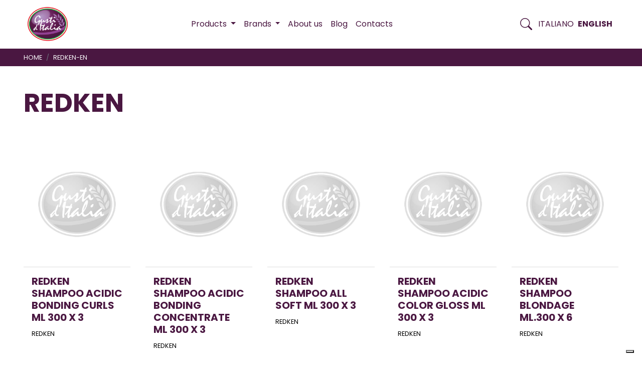

--- FILE ---
content_type: text/html; charset=UTF-8
request_url: https://gustiditalia.com/en/marca/redken-en/
body_size: 11603
content:
<!doctype html>
<html lang="en-US">
<head>
	<meta charset="UTF-8">
	<meta name="viewport" content="width=device-width, initial-scale=1">
	<link rel="profile" href="https://gmpg.org/xfn/11">

	<meta name='robots' content='index, follow, max-image-preview:large, max-snippet:-1, max-video-preview:-1' />
	<style>img:is([sizes="auto" i], [sizes^="auto," i]) { contain-intrinsic-size: 3000px 1500px }</style>
	<link rel="alternate" href="https://gustiditalia.com/it/marca/redken/" hreflang="it" />
<link rel="alternate" href="https://gustiditalia.com/en/marca/redken-en/" hreflang="en" />

	<!-- This site is optimized with the Yoast SEO plugin v25.8 - https://yoast.com/wordpress/plugins/seo/ -->
	<title>REDKEN Archivi - Gusti d&#039;Italia</title>
	<link rel="canonical" href="https://gustiditalia.com/en/marca/redken-en/" />
	<meta property="og:locale" content="en_US" />
	<meta property="og:locale:alternate" content="it_IT" />
	<meta property="og:type" content="article" />
	<meta property="og:title" content="REDKEN Archivi - Gusti d&#039;Italia" />
	<meta property="og:url" content="https://gustiditalia.com/en/marca/redken-en/" />
	<meta property="og:site_name" content="Gusti d&#039;Italia" />
	<meta property="og:image" content="https://gustiditalia.com/wp-content/uploads/2020/10/gusti-d-italia-logo-login.png" />
	<meta property="og:image:width" content="320" />
	<meta property="og:image:height" content="120" />
	<meta property="og:image:type" content="image/png" />
	<meta name="twitter:card" content="summary_large_image" />
	<script type="application/ld+json" class="yoast-schema-graph">{"@context":"https://schema.org","@graph":[{"@type":"CollectionPage","@id":"https://gustiditalia.com/en/marca/redken-en/","url":"https://gustiditalia.com/en/marca/redken-en/","name":"REDKEN Archivi - Gusti d&#039;Italia","isPartOf":{"@id":"https://gustiditalia.com/en/#website"},"breadcrumb":{"@id":"https://gustiditalia.com/en/marca/redken-en/#breadcrumb"},"inLanguage":"en-US"},{"@type":"BreadcrumbList","@id":"https://gustiditalia.com/en/marca/redken-en/#breadcrumb","itemListElement":[{"@type":"ListItem","position":1,"name":"Home","item":"https://gustiditalia.com/en/"},{"@type":"ListItem","position":2,"name":"REDKEN"}]},{"@type":"WebSite","@id":"https://gustiditalia.com/en/#website","url":"https://gustiditalia.com/en/","name":"Gusti d'Italia","description":"Italian high quality food and wine","publisher":{"@id":"https://gustiditalia.com/en/#organization"},"potentialAction":[{"@type":"SearchAction","target":{"@type":"EntryPoint","urlTemplate":"https://gustiditalia.com/en/?s={search_term_string}"},"query-input":{"@type":"PropertyValueSpecification","valueRequired":true,"valueName":"search_term_string"}}],"inLanguage":"en-US"},{"@type":"Organization","@id":"https://gustiditalia.com/en/#organization","name":"Gusti d'Italia","url":"https://gustiditalia.com/en/","logo":{"@type":"ImageObject","inLanguage":"en-US","@id":"https://gustiditalia.com/en/#/schema/logo/image/","url":"https://gustiditalia.com/wp-content/uploads/2024/07/gusti-d-italia-logo.png","contentUrl":"https://gustiditalia.com/wp-content/uploads/2024/07/gusti-d-italia-logo.png","width":512,"height":512,"caption":"Gusti d'Italia"},"image":{"@id":"https://gustiditalia.com/en/#/schema/logo/image/"},"sameAs":["https://www.facebook.com/gustiditalia.italy/","https://www.linkedin.com/company/gustiditalia/","https://www.instagram.com/gustiditalia/"]}]}</script>
	<!-- / Yoast SEO plugin. -->


<link rel='dns-prefetch' href='//fonts.googleapis.com' />
<link rel='stylesheet' id='wp-block-library-css' href='https://gustiditalia.com/wp-includes/css/dist/block-library/style.min.css?ver=6.7.4' media='all' />
<style id='classic-theme-styles-inline-css'>
/*! This file is auto-generated */
.wp-block-button__link{color:#fff;background-color:#32373c;border-radius:9999px;box-shadow:none;text-decoration:none;padding:calc(.667em + 2px) calc(1.333em + 2px);font-size:1.125em}.wp-block-file__button{background:#32373c;color:#fff;text-decoration:none}
</style>
<style id='global-styles-inline-css'>
:root{--wp--preset--aspect-ratio--square: 1;--wp--preset--aspect-ratio--4-3: 4/3;--wp--preset--aspect-ratio--3-4: 3/4;--wp--preset--aspect-ratio--3-2: 3/2;--wp--preset--aspect-ratio--2-3: 2/3;--wp--preset--aspect-ratio--16-9: 16/9;--wp--preset--aspect-ratio--9-16: 9/16;--wp--preset--color--black: #000000;--wp--preset--color--cyan-bluish-gray: #abb8c3;--wp--preset--color--white: #ffffff;--wp--preset--color--pale-pink: #f78da7;--wp--preset--color--vivid-red: #cf2e2e;--wp--preset--color--luminous-vivid-orange: #ff6900;--wp--preset--color--luminous-vivid-amber: #fcb900;--wp--preset--color--light-green-cyan: #7bdcb5;--wp--preset--color--vivid-green-cyan: #00d084;--wp--preset--color--pale-cyan-blue: #8ed1fc;--wp--preset--color--vivid-cyan-blue: #0693e3;--wp--preset--color--vivid-purple: #9b51e0;--wp--preset--gradient--vivid-cyan-blue-to-vivid-purple: linear-gradient(135deg,rgba(6,147,227,1) 0%,rgb(155,81,224) 100%);--wp--preset--gradient--light-green-cyan-to-vivid-green-cyan: linear-gradient(135deg,rgb(122,220,180) 0%,rgb(0,208,130) 100%);--wp--preset--gradient--luminous-vivid-amber-to-luminous-vivid-orange: linear-gradient(135deg,rgba(252,185,0,1) 0%,rgba(255,105,0,1) 100%);--wp--preset--gradient--luminous-vivid-orange-to-vivid-red: linear-gradient(135deg,rgba(255,105,0,1) 0%,rgb(207,46,46) 100%);--wp--preset--gradient--very-light-gray-to-cyan-bluish-gray: linear-gradient(135deg,rgb(238,238,238) 0%,rgb(169,184,195) 100%);--wp--preset--gradient--cool-to-warm-spectrum: linear-gradient(135deg,rgb(74,234,220) 0%,rgb(151,120,209) 20%,rgb(207,42,186) 40%,rgb(238,44,130) 60%,rgb(251,105,98) 80%,rgb(254,248,76) 100%);--wp--preset--gradient--blush-light-purple: linear-gradient(135deg,rgb(255,206,236) 0%,rgb(152,150,240) 100%);--wp--preset--gradient--blush-bordeaux: linear-gradient(135deg,rgb(254,205,165) 0%,rgb(254,45,45) 50%,rgb(107,0,62) 100%);--wp--preset--gradient--luminous-dusk: linear-gradient(135deg,rgb(255,203,112) 0%,rgb(199,81,192) 50%,rgb(65,88,208) 100%);--wp--preset--gradient--pale-ocean: linear-gradient(135deg,rgb(255,245,203) 0%,rgb(182,227,212) 50%,rgb(51,167,181) 100%);--wp--preset--gradient--electric-grass: linear-gradient(135deg,rgb(202,248,128) 0%,rgb(113,206,126) 100%);--wp--preset--gradient--midnight: linear-gradient(135deg,rgb(2,3,129) 0%,rgb(40,116,252) 100%);--wp--preset--font-size--small: 13px;--wp--preset--font-size--medium: 20px;--wp--preset--font-size--large: 36px;--wp--preset--font-size--x-large: 42px;--wp--preset--spacing--20: 0.44rem;--wp--preset--spacing--30: 0.67rem;--wp--preset--spacing--40: 1rem;--wp--preset--spacing--50: 1.5rem;--wp--preset--spacing--60: 2.25rem;--wp--preset--spacing--70: 3.38rem;--wp--preset--spacing--80: 5.06rem;--wp--preset--shadow--natural: 6px 6px 9px rgba(0, 0, 0, 0.2);--wp--preset--shadow--deep: 12px 12px 50px rgba(0, 0, 0, 0.4);--wp--preset--shadow--sharp: 6px 6px 0px rgba(0, 0, 0, 0.2);--wp--preset--shadow--outlined: 6px 6px 0px -3px rgba(255, 255, 255, 1), 6px 6px rgba(0, 0, 0, 1);--wp--preset--shadow--crisp: 6px 6px 0px rgba(0, 0, 0, 1);}:where(.is-layout-flex){gap: 0.5em;}:where(.is-layout-grid){gap: 0.5em;}body .is-layout-flex{display: flex;}.is-layout-flex{flex-wrap: wrap;align-items: center;}.is-layout-flex > :is(*, div){margin: 0;}body .is-layout-grid{display: grid;}.is-layout-grid > :is(*, div){margin: 0;}:where(.wp-block-columns.is-layout-flex){gap: 2em;}:where(.wp-block-columns.is-layout-grid){gap: 2em;}:where(.wp-block-post-template.is-layout-flex){gap: 1.25em;}:where(.wp-block-post-template.is-layout-grid){gap: 1.25em;}.has-black-color{color: var(--wp--preset--color--black) !important;}.has-cyan-bluish-gray-color{color: var(--wp--preset--color--cyan-bluish-gray) !important;}.has-white-color{color: var(--wp--preset--color--white) !important;}.has-pale-pink-color{color: var(--wp--preset--color--pale-pink) !important;}.has-vivid-red-color{color: var(--wp--preset--color--vivid-red) !important;}.has-luminous-vivid-orange-color{color: var(--wp--preset--color--luminous-vivid-orange) !important;}.has-luminous-vivid-amber-color{color: var(--wp--preset--color--luminous-vivid-amber) !important;}.has-light-green-cyan-color{color: var(--wp--preset--color--light-green-cyan) !important;}.has-vivid-green-cyan-color{color: var(--wp--preset--color--vivid-green-cyan) !important;}.has-pale-cyan-blue-color{color: var(--wp--preset--color--pale-cyan-blue) !important;}.has-vivid-cyan-blue-color{color: var(--wp--preset--color--vivid-cyan-blue) !important;}.has-vivid-purple-color{color: var(--wp--preset--color--vivid-purple) !important;}.has-black-background-color{background-color: var(--wp--preset--color--black) !important;}.has-cyan-bluish-gray-background-color{background-color: var(--wp--preset--color--cyan-bluish-gray) !important;}.has-white-background-color{background-color: var(--wp--preset--color--white) !important;}.has-pale-pink-background-color{background-color: var(--wp--preset--color--pale-pink) !important;}.has-vivid-red-background-color{background-color: var(--wp--preset--color--vivid-red) !important;}.has-luminous-vivid-orange-background-color{background-color: var(--wp--preset--color--luminous-vivid-orange) !important;}.has-luminous-vivid-amber-background-color{background-color: var(--wp--preset--color--luminous-vivid-amber) !important;}.has-light-green-cyan-background-color{background-color: var(--wp--preset--color--light-green-cyan) !important;}.has-vivid-green-cyan-background-color{background-color: var(--wp--preset--color--vivid-green-cyan) !important;}.has-pale-cyan-blue-background-color{background-color: var(--wp--preset--color--pale-cyan-blue) !important;}.has-vivid-cyan-blue-background-color{background-color: var(--wp--preset--color--vivid-cyan-blue) !important;}.has-vivid-purple-background-color{background-color: var(--wp--preset--color--vivid-purple) !important;}.has-black-border-color{border-color: var(--wp--preset--color--black) !important;}.has-cyan-bluish-gray-border-color{border-color: var(--wp--preset--color--cyan-bluish-gray) !important;}.has-white-border-color{border-color: var(--wp--preset--color--white) !important;}.has-pale-pink-border-color{border-color: var(--wp--preset--color--pale-pink) !important;}.has-vivid-red-border-color{border-color: var(--wp--preset--color--vivid-red) !important;}.has-luminous-vivid-orange-border-color{border-color: var(--wp--preset--color--luminous-vivid-orange) !important;}.has-luminous-vivid-amber-border-color{border-color: var(--wp--preset--color--luminous-vivid-amber) !important;}.has-light-green-cyan-border-color{border-color: var(--wp--preset--color--light-green-cyan) !important;}.has-vivid-green-cyan-border-color{border-color: var(--wp--preset--color--vivid-green-cyan) !important;}.has-pale-cyan-blue-border-color{border-color: var(--wp--preset--color--pale-cyan-blue) !important;}.has-vivid-cyan-blue-border-color{border-color: var(--wp--preset--color--vivid-cyan-blue) !important;}.has-vivid-purple-border-color{border-color: var(--wp--preset--color--vivid-purple) !important;}.has-vivid-cyan-blue-to-vivid-purple-gradient-background{background: var(--wp--preset--gradient--vivid-cyan-blue-to-vivid-purple) !important;}.has-light-green-cyan-to-vivid-green-cyan-gradient-background{background: var(--wp--preset--gradient--light-green-cyan-to-vivid-green-cyan) !important;}.has-luminous-vivid-amber-to-luminous-vivid-orange-gradient-background{background: var(--wp--preset--gradient--luminous-vivid-amber-to-luminous-vivid-orange) !important;}.has-luminous-vivid-orange-to-vivid-red-gradient-background{background: var(--wp--preset--gradient--luminous-vivid-orange-to-vivid-red) !important;}.has-very-light-gray-to-cyan-bluish-gray-gradient-background{background: var(--wp--preset--gradient--very-light-gray-to-cyan-bluish-gray) !important;}.has-cool-to-warm-spectrum-gradient-background{background: var(--wp--preset--gradient--cool-to-warm-spectrum) !important;}.has-blush-light-purple-gradient-background{background: var(--wp--preset--gradient--blush-light-purple) !important;}.has-blush-bordeaux-gradient-background{background: var(--wp--preset--gradient--blush-bordeaux) !important;}.has-luminous-dusk-gradient-background{background: var(--wp--preset--gradient--luminous-dusk) !important;}.has-pale-ocean-gradient-background{background: var(--wp--preset--gradient--pale-ocean) !important;}.has-electric-grass-gradient-background{background: var(--wp--preset--gradient--electric-grass) !important;}.has-midnight-gradient-background{background: var(--wp--preset--gradient--midnight) !important;}.has-small-font-size{font-size: var(--wp--preset--font-size--small) !important;}.has-medium-font-size{font-size: var(--wp--preset--font-size--medium) !important;}.has-large-font-size{font-size: var(--wp--preset--font-size--large) !important;}.has-x-large-font-size{font-size: var(--wp--preset--font-size--x-large) !important;}
:where(.wp-block-post-template.is-layout-flex){gap: 1.25em;}:where(.wp-block-post-template.is-layout-grid){gap: 1.25em;}
:where(.wp-block-columns.is-layout-flex){gap: 2em;}:where(.wp-block-columns.is-layout-grid){gap: 2em;}
:root :where(.wp-block-pullquote){font-size: 1.5em;line-height: 1.6;}
</style>
<link rel='stylesheet' id='gustiditalia-font-css' href='https://fonts.googleapis.com/css2?family=Barlow+Condensed%3Aital%2Cwght%400%2C300%3B0%2C400%3B0%2C500%3B0%2C600%3B0%2C700%3B0%2C800%3B1%2C300%3B1%2C400%3B1%2C500%3B1%2C600%3B1%2C700%3B1%2C800&#038;display=swap&#038;ver=1.0.0' media='all' />
<link rel='stylesheet' id='gustiditalia-font-2-css' href='https://fonts.googleapis.com/css2?family=Poppins%3Aital%2Cwght%400%2C400%3B0%2C700%3B1%2C400%3B1%2C700&#038;display=swap&#038;ver=1.0.0' media='all' />
<link rel='stylesheet' id='gustiditalia-bootstrap-css' href='https://gustiditalia.com/wp-content/themes/gustiditalia/assets/bootstrap/bootstrap.min.css?ver=1.0.0' media='all' />
<link rel='stylesheet' id='gustiditalia-flexslider-css' href='https://gustiditalia.com/wp-content/themes/gustiditalia/assets/flexslider/flexslider.css?ver=1.0.0' media='all' />
<link rel='stylesheet' id='gustiditalia-style-css' href='https://gustiditalia.com/wp-content/themes/gustiditalia/style.css?ver=1.0.0' media='all' />
<link rel='stylesheet' id='gustiditalia-customstyle-css' href='https://gustiditalia.com/wp-content/themes/gustiditalia/assets/customstyle.css?ver=1.0.0' media='all' />
<script src="https://gustiditalia.com/wp-includes/js/jquery/jquery.min.js?ver=3.7.1" id="jquery-core-js"></script>
<script src="https://gustiditalia.com/wp-includes/js/jquery/jquery-migrate.min.js?ver=3.4.1" id="jquery-migrate-js"></script>
<link rel="https://api.w.org/" href="https://gustiditalia.com/wp-json/" /><link rel="alternate" title="JSON" type="application/json" href="https://gustiditalia.com/wp-json/wp/v2/marca/6862" /><link rel="EditURI" type="application/rsd+xml" title="RSD" href="https://gustiditalia.com/xmlrpc.php?rsd" />
<link rel="icon" href="https://gustiditalia.com/wp-content/uploads/2021/04/gusti-d-italia-favicon.png" sizes="32x32" />
<link rel="icon" href="https://gustiditalia.com/wp-content/uploads/2021/04/gusti-d-italia-favicon.png" sizes="192x192" />
<link rel="apple-touch-icon" href="https://gustiditalia.com/wp-content/uploads/2021/04/gusti-d-italia-favicon.png" />
<meta name="msapplication-TileImage" content="https://gustiditalia.com/wp-content/uploads/2021/04/gusti-d-italia-favicon.png" />
		<style id="wp-custom-css">
			.max-width-100{
	max-width:210px;
	margin:1rem 0;
}

.product-list{
display: flex;
display:flex; gap: 20px;justify-
align-items:center;	
	border-bottom: 1px solid #ccc;
}

.product-list .image{
width:60px;
}

.product-list img{width: 50px;height:auto;}

.pods-pagination{
	margin-top: 50px;
	margin-bottom: 100px;
}

.pods-pagination-number{
	padding:8px;
}

@media print {
  /* All your print styles go here */
  .logged-in #masthead .navbar-nav,
  .logged-in #colophon{
    display: none !important;
  }
}		</style>
			
	
	<!-- iubenda code -->
	

<!-- EN -->
<script type="text/javascript">
var _iub = _iub || [];
_iub.csConfiguration = {"consentOnContinuedBrowsing":false,"whitelabel":false,"lang":"en","siteId":2237493,"cookiePolicyId":67993560, "banner":{ "acceptButtonDisplay":true,"customizeButtonDisplay":true,"position":"float-top-center","acceptButtonColor":"#352669","acceptButtonCaptionColor":"white","customizeButtonColor":"#DADADA","customizeButtonCaptionColor":"#4D4D4D","rejectButtonColor":"#dadada","rejectButtonCaptionColor":"#4D4D4D","textColor":"black","backgroundColor":"white","rejectButtonDisplay":true }};
</script>
<script type="text/javascript" src="//cdn.iubenda.com/cs/iubenda_cs.js" charset="UTF-8" async></script>
	
	
	
	
	
</head>

<body class="archive tax-marca term-redken-en term-6862 wp-custom-logo hfeed no-sidebar">
<div id="page" class="site">
	<a class="skip-link screen-reader-text" href="#primary">Skip to content</a>

	<header id="masthead" class="site-header" style="width:100vw;">
				
		<nav id="nav-header" class="navbar navbar-expand-xl navbar-light fixed-top">
    <div class="container">

      <!-- Brand -->
      <!-- <a class="navbar-brand" href="#">
        Gusti d'Italia
      </a> -->
	  <a href="https://gustiditalia.com/en/" class="custom-logo-link" rel="home"><img width="512" height="512" src="https://gustiditalia.com/wp-content/uploads/2024/07/gusti-d-italia-logo.png" class="custom-logo" alt="Gusti d&#039;Italia" decoding="async" fetchpriority="high" /></a>	  <h1 class="site-title">
	  <a class="navbar-brand" href="https://gustiditalia.com/en/" rel="home">
	  Gusti d&#039;Italia</a>
	  </h1>
	  
	  
	  
	  
	  

      <!-- Toggler -->
      

      <!-- Collapse -->
      <div class="collapse navbar-collapse full-page-menu" id="navbarLandingCollapse">

        <!-- Nav -->
        <ul class="navbar-nav ml-xl-auto">

		  <li class="nav-item dropdown megamenu">
          <a class="nav-link dropdown-toggle dropdown-toggle-megamenu" href="#" data-toggle="dropdown" aria-expanded="false">
		  <span>Products </span></a>
          <div class="dropdown-menu products-menu">
		  <div class="container mb-5">
					<div class="row row-cols-2 row-cols-md-4 row-cols-lg-4">
		  <!-- megamenu -->
		    <a class="my-3" href="https://gustiditalia.com/en/categoria-prodotto/baby-food/">BABY FOOD</a><a class="my-3" href="https://gustiditalia.com/en/categoria-prodotto/beverages/">BEVERAGES</a><a class="my-3" href="https://gustiditalia.com/en/categoria-prodotto/chocolate/">CHOCOLATE</a><a class="my-3" href="https://gustiditalia.com/en/categoria-prodotto/coffee/">COFFEE</a><a class="my-3" href="https://gustiditalia.com/en/categoria-prodotto/condiments/">CONDIMENTS</a><a class="my-3" href="https://gustiditalia.com/en/categoria-prodotto/confectionary/">CONFECTIONARY</a><a class="my-3" href="https://gustiditalia.com/en/categoria-prodotto/frozen-products/">FROZEN PRODUCTS</a><a class="my-3" href="https://gustiditalia.com/en/categoria-prodotto/pasta-and-rice/">PASTA AND RICE</a><a class="my-3" href="https://gustiditalia.com/en/categoria-prodotto/personal-care-products/">PERSONAL CARE PRODUCTS</a><a class="my-3" href="https://gustiditalia.com/en/categoria-prodotto/preserved-products/">PRESERVED PRODUCTS</a><a class="my-3" href="https://gustiditalia.com/en/categoria-prodotto/prodotti-panificazione-eng/">PRODOTTI PANIFICAZIONE (ENG)</a>			
			</div>
			</div>
			
			<div class="container mb-5">
				<div class="row mt-3" style="width:100%;">
					<div class="col text-right">
						<p class="mb-0">
						<a href="https://gustiditalia.com/en/products/">All products  <svg viewBox="0 0 24 24" id="it-arrow-right" class="svgicon" xmlns="http://www.w3.org/2000/svg"><path d="M13.9 5.4l-.7.7 5.3 5.4H3v1h15.5l-5.3 5.4.7.7 6.6-6.6zM19 12z"/><path fill="none" d="M0 0h24v24H0z"/></svg></a></p>
					</div>
				</div>
			</div>
		  
          </div>
		  
        </li>
		<li class="nav-item dropdown megamenu">
			
			<a class="nav-link dropdown-toggle dropdown-toggle-megamenu" href="#" data-toggle="dropdown" aria-expanded="false">
				<span>Brands </span>
			</a>
			<div class="dropdown-menu">
				<div class="container mb-5">
					<div class="row row-cols-2 row-cols-md-4 row-cols-lg-6">		
						<a class="my-3" href="https://gustiditalia.com/en/marca/barilla-en/">BARILLA</a><a class="my-3" href="https://gustiditalia.com/en/marca/buongustaio-en/">BUONGUSTAIO</a><a class="my-3" href="https://gustiditalia.com/en/marca/de-cecco-en/">DE CECCO</a><a class="my-3" href="https://gustiditalia.com/en/marca/boella-sorrisi-en/">BOELLA &amp; SORRISI</a><a class="my-3" href="https://gustiditalia.com/en/marca/lavazza-en/">LAVAZZA</a><a class="my-3" href="https://gustiditalia.com/en/marca/mulino-bianco-en/">MULINO BIANCO</a><a class="my-3" href="https://gustiditalia.com/en/marca/gusti-ditalia-en/">GUSTI D'ITALIA</a><a class="my-3" href="https://gustiditalia.com/en/marca/san-pellegrino-bibite-en/">SAN PELLEGRINO BIBITE</a><a class="my-3" href="https://gustiditalia.com/en/marca/ferrero-food-en/">FERRERO FOOD</a><a class="my-3" href="https://gustiditalia.com/en/marca/illy-en/">ILLY</a><a class="my-3" href="https://gustiditalia.com/en/marca/moroccanoil-en/">MOROCCANOIL</a><a class="my-3" href="https://gustiditalia.com/en/marca/peroni-en/">PERONI</a>					</div>
					<div class="row mt-3" style="width:100%;">
						<div class="col text-right">
							<p class="mb-0">
							<a href="https://gustiditalia.com/en/brands/">All brands:  <svg viewBox="0 0 24 24" id="it-arrow-right" class="svgicon" xmlns="http://www.w3.org/2000/svg"><path d="M13.9 5.4l-.7.7 5.3 5.4H3v1h15.5l-5.3 5.4.7.7 6.6-6.6zM19 12z"/><path fill="none" d="M0 0h24v24H0z"/></svg></a></p>
						</div>
					</div>
				</div>
			</div>
          </li>

			<li id="menu-item-18778" class="menu-item menu-item-type-post_type menu-item-object-page menu-item-18778 nav-item"><a href="https://gustiditalia.com/en/about-us/" class="nav-link">About us</a></li>
<li id="menu-item-29221" class="menu-item menu-item-type-post_type menu-item-object-page current_page_parent menu-item-29221 nav-item"><a href="https://gustiditalia.com/en/blog-eng/" class="nav-link">Blog</a></li>
<li id="menu-item-18780" class="menu-item menu-item-type-post_type menu-item-object-page menu-item-18780 nav-item"><a href="https://gustiditalia.com/en/contacts/" class="nav-link">Contacts</a></li>
		  
        </ul>
      </div>
	  
	  <!-- search -->

      <div class="" id="">

        <ul class="navbar-nav ml-xl-auto navbar-nav-fixed align-items-center gx-3">
		
		  <li class="nav-item dropdown megamenu">
			<a class="search-nav-link nav-link dropdown-toggle dropdown-toggle-megamenu" href="#" data-toggle="dropdown" aria-expanded="false">
				<span class="screen-reader-text">Search Tab </span>
				<svg width="1.5rem" height="1.5rem" viewBox="0 0 16 16" class="bi bi-search" fill="currentColor" xmlns="http://www.w3.org/2000/svg">
                    
		
		<path fill-rule="evenodd" d="M10.442 10.442a1 1 0 0 1 1.415 0l3.85 3.85a1 1 0 0 1-1.414 1.415l-3.85-3.85a1 1 0 0 1 0-1.415z"/>
                <path fill-rule="evenodd" d="M6.5 12a5.5 5.5 0 1 0 0-11 5.5 5.5 0 0 0 0 11zM13 6.5a6.5 6.5 0 1 1-13 0 6.5 6.5 0 0 1 13 0z"/>
                  </svg>
			</a>
			<div class="dropdown-menu">
				<div class="container mb-5">
					<div class="row">
				
						<form class="col-12" >
							<div class="">			  
								<div id="app" class="section-inner">
									
									<label class="screen-reader-text">Search </label>
									<input class="main-search-input" placeholder="search product or category" type="text" @keypress.enter.prevent v-model="query.s" v-on:keyup="searchQuery()">
						
										<!-- results -->
									<div v-if="posts" class="mt-5" style="width:100%;">
										<div class="">
											<div class="row" style="width:100%;">
												<div class="col-md-6" v-if="posts.product">
													<span class="small text-uppercase sans-serif mb-2 d-block">product </span>
													<div v-for="prod in posts.product">
														<p class="h5"><a v-bind:href="prod.permalink">{{prod.name}}</a></p>
													</div>
												</div>
												<div class="col-md-3" v-if="posts.product_category">
													<span class="small text-uppercase sans-serif mb-2 d-block">category </span>
													<div v-for="cat in posts.product_category">
														<p class="h5"><a v-bind:href="cat.permalink">{{cat.name}}</a></p>
													</div>
												</div>
												<div class="col-md-3" v-if="posts.product_brand">
														<span class="d-block small text-uppercase sans-serif mb-2">brand </span>
														<div v-for="brand in posts.product_brand">
															<p class="h5"><a v-bind:href="brand.permalink">{{brand.name}}</a></p>
														</div>
												</div>
											</div>
											<div class="row" style="width:100%;">
												<div class="col text-right" v-if="query.s">
													<p class="">
													
													
													
													<a v-bind:href="'https://gustiditalia.com/en/?s='+query.s">All results for: {{query.s}}  <svg viewBox="0 0 24 24" id="it-arrow-right" class="svgicon" xmlns="http://www.w3.org/2000/svg"><path d="M13.9 5.4l-.7.7 5.3 5.4H3v1h15.5l-5.3 5.4.7.7 6.6-6.6zM19 12z"/><path fill="none" d="M0 0h24v24H0z"/></svg></a>
													
													</p>
												</div>
											</div>
											
											
										</div>											
									</div>									
								</div>						  
							</div>
						 </form>				
					</div>
				</div>
			</div>			
		  </li>
		  <li class="nav-item">	<li class="lang-item lang-item-2 lang-item-it lang-item-first"><a lang="it-IT" hreflang="it-IT" href="https://gustiditalia.com/it/marca/redken/">Italiano</a></li>
	<li class="lang-item lang-item-5 lang-item-en current-lang"><a lang="en-US" hreflang="en-US" href="https://gustiditalia.com/en/marca/redken-en/" aria-current="true">English</a></li>
</li>
		  
		  <li class="nav-item menu-button ml-3"><a class="nav-link" role="button" type="button" data-toggle="collapse" data-target="#navbarLandingCollapse" aria-controls="navbarLandingCollapse" aria-expanded="false" aria-label="Toggle navigation">
			<svg width="1.5rem" height="1.5rem" viewBox="0 0 12 12" class="bi bi-search" fill="currentColor" xmlns="http://www.w3.org/2000/svg">
                <path fill-rule="evenodd" d="M0,10.3c0-0.4,0.3-0.8,0.7-0.8c0,0,0,0,0,0l10.5,0c0.4,0,0.8,0.3,0.8,0.7s-0.3,0.8-0.7,0.8H0.8
		C0.3,11.1,0,10.7,0,10.3C0,10.3,0,10.3,0,10.3L0,10.3z"/>
	<path fill-rule="evenodd" d="M0,1.8C0,1.3,0.3,1,0.7,1c0,0,0,0,0,0l10.5,0C11.7,1,12,1.3,12,1.7s-0.3,0.8-0.7,0.8l-10.5,0
		C0.3,2.5,0,2.2,0,1.8C0,1.8,0,1.8,0,1.8L0,1.8z"/>
	<path fill-rule="evenodd" d="M0,6c0-0.4,0.3-0.8,0.7-0.8c0,0,0,0,0,0l10.5,0C11.7,5.3,12,5.6,12,6s-0.3,0.8-0.7,0.8H0.8C0.3,6.8,0,6.4,0,6
		C0,6,0,6,0,6L0,6z"/>
            </svg>
		</a></li>
		  
        </ul>
      </div>
    </div>
  </nav>
	</header><!-- #masthead -->
	
<!-- vue js for search -->


	<main id="primary" class="site-main">

		<div style="border-top: 1px solid #fff;" class="bg-secondary">
		<div class="container">
			<div class="row ">
				<div class="col-md-12">

					<!-- breadcrumb -->
					<nav aria-label="breadcrumb">
						<ol class="breadcrumb ml-0 my-mb-3 my-2 small text-uppercase pb-0 pt-0 pl-0 pr-0 bg-transparent">
							<li class="breadcrumb-item"><a class="text-light" href="
							https://gustiditalia.com/en">Home</a></li>
														
							<li class="breadcrumb-item">
								<a class="text-light">
									redken-en								</a>
							</li>
						</ol>
					</nav>

				</div>
			</div>
		</div>
	</div>

	<header class="page-header my-5">
	<div class="container">
			<div class="row ">
				<div class="col-md-12">
				
				<h1 class="page-title mb-4">REDKEN</h1>				</div>
			</div>
		</div>
	</header><!-- .page-header -->

	
	
	<div class="container"><div class="row row-cols-1 row-cols-lg-5 row-cols-md-4 row-cols-sm-2">

<div class="col">

<article id="post-30824" class="bg-white product-card post-30824 product type-product status-publish hentry categoria_prodotto-personal-care-products categoria_prodotto-shampoo-en-en marca-redken-en">
	
		<figure class="img-box">
	
			<a class="post-thumbnail" href="https://gustiditalia.com/en/product/redken-shampoo-acidic-bonding-curls-ml-300-x-3/" aria-hidden="true" tabindex="-1">
				<img src="https://gustiditalia.com/wp-content/themes/gustiditalia/img/gusti-d-italia-placeholder.jpg">			</a>

				</figure>
	
	<div class="card-content mb-3">
		<a href="https://gustiditalia.com/en/product/redken-shampoo-acidic-bonding-curls-ml-300-x-3/">
			<h2 class="entry-title h5 text-secondary text-decoration-none">REDKEN SHAMPOO ACIDIC BONDING CURLS ML 300 X 3</h2>		</a>
		<span class="small">
		<a class="text-black-50" href="https://gustiditalia.com/en/marca/redken-en/">REDKEN</a>		</span>
	</div>

</article>

</div>



<div class="col">

<article id="post-30820" class="bg-white product-card post-30820 product type-product status-publish hentry categoria_prodotto-personal-care-products categoria_prodotto-shampoo-en-en marca-redken-en">
	
		<figure class="img-box">
	
			<a class="post-thumbnail" href="https://gustiditalia.com/en/product/redken-shampoo-acidic-bonding-concentrate-ml-300-x-3/" aria-hidden="true" tabindex="-1">
				<img src="https://gustiditalia.com/wp-content/themes/gustiditalia/img/gusti-d-italia-placeholder.jpg">			</a>

				</figure>
	
	<div class="card-content mb-3">
		<a href="https://gustiditalia.com/en/product/redken-shampoo-acidic-bonding-concentrate-ml-300-x-3/">
			<h2 class="entry-title h5 text-secondary text-decoration-none">REDKEN SHAMPOO ACIDIC BONDING CONCENTRATE ML 300 X 3</h2>		</a>
		<span class="small">
		<a class="text-black-50" href="https://gustiditalia.com/en/marca/redken-en/">REDKEN</a>		</span>
	</div>

</article>

</div>



<div class="col">

<article id="post-30812" class="bg-white product-card post-30812 product type-product status-publish hentry categoria_prodotto-personal-care-products categoria_prodotto-shampoo-en-en marca-redken-en">
	
		<figure class="img-box">
	
			<a class="post-thumbnail" href="https://gustiditalia.com/en/product/redken-shampoo-all-soft-ml-300-x-3/" aria-hidden="true" tabindex="-1">
				<img src="https://gustiditalia.com/wp-content/themes/gustiditalia/img/gusti-d-italia-placeholder.jpg">			</a>

				</figure>
	
	<div class="card-content mb-3">
		<a href="https://gustiditalia.com/en/product/redken-shampoo-all-soft-ml-300-x-3/">
			<h2 class="entry-title h5 text-secondary text-decoration-none">REDKEN SHAMPOO ALL SOFT ML 300 X 3</h2>		</a>
		<span class="small">
		<a class="text-black-50" href="https://gustiditalia.com/en/marca/redken-en/">REDKEN</a>		</span>
	</div>

</article>

</div>



<div class="col">

<article id="post-30808" class="bg-white product-card post-30808 product type-product status-publish hentry categoria_prodotto-personal-care-products categoria_prodotto-shampoo-en-en marca-redken-en">
	
		<figure class="img-box">
	
			<a class="post-thumbnail" href="https://gustiditalia.com/en/product/redken-shampoo-acidic-color-gloss-ml-300-x-3/" aria-hidden="true" tabindex="-1">
				<img src="https://gustiditalia.com/wp-content/themes/gustiditalia/img/gusti-d-italia-placeholder.jpg">			</a>

				</figure>
	
	<div class="card-content mb-3">
		<a href="https://gustiditalia.com/en/product/redken-shampoo-acidic-color-gloss-ml-300-x-3/">
			<h2 class="entry-title h5 text-secondary text-decoration-none">REDKEN SHAMPOO ACIDIC COLOR GLOSS ML 300 X 3</h2>		</a>
		<span class="small">
		<a class="text-black-50" href="https://gustiditalia.com/en/marca/redken-en/">REDKEN</a>		</span>
	</div>

</article>

</div>



<div class="col">

<article id="post-28083" class="bg-white product-card post-28083 product type-product status-publish hentry categoria_prodotto-personal-care-products categoria_prodotto-shampoo-en-en marca-redken-en">
	
		<figure class="img-box">
	
			<a class="post-thumbnail" href="https://gustiditalia.com/en/product/redken-shampoo-blondage-ml-300-x-6/" aria-hidden="true" tabindex="-1">
				<img src="https://gustiditalia.com/wp-content/themes/gustiditalia/img/gusti-d-italia-placeholder.jpg">			</a>

				</figure>
	
	<div class="card-content mb-3">
		<a href="https://gustiditalia.com/en/product/redken-shampoo-blondage-ml-300-x-6/">
			<h2 class="entry-title h5 text-secondary text-decoration-none">REDKEN SHAMPOO BLONDAGE ML.300 X 6</h2>		</a>
		<span class="small">
		<a class="text-black-50" href="https://gustiditalia.com/en/marca/redken-en/">REDKEN</a>		</span>
	</div>

</article>

</div>



<div class="col">

<article id="post-27963" class="bg-white product-card post-27963 product type-product status-publish hentry categoria_prodotto-hair-conditioner categoria_prodotto-personal-care-products marca-redken-en">
	
		<figure class="img-box">
	
			<a class="post-thumbnail" href="https://gustiditalia.com/en/product/redken-hair-conditioner-extreme-ml-250-x-6/" aria-hidden="true" tabindex="-1">
				<img src="https://gustiditalia.com/wp-content/themes/gustiditalia/img/gusti-d-italia-placeholder.jpg">			</a>

				</figure>
	
	<div class="card-content mb-3">
		<a href="https://gustiditalia.com/en/product/redken-hair-conditioner-extreme-ml-250-x-6/">
			<h2 class="entry-title h5 text-secondary text-decoration-none">REDKEN HAIR CONDITIONER EXTREME ML.250 X 6</h2>		</a>
		<span class="small">
		<a class="text-black-50" href="https://gustiditalia.com/en/marca/redken-en/">REDKEN</a>		</span>
	</div>

</article>

</div>



<div class="col">

<article id="post-27851" class="bg-white product-card post-27851 product type-product status-publish hentry categoria_prodotto-personal-care-products categoria_prodotto-shampoo-en-en marca-redken-en">
	
		<figure class="img-box">
	
			<a class="post-thumbnail" href="https://gustiditalia.com/en/product/redken-shampoo-sculp-relief-dandraff-control-ml-300-x-6/" aria-hidden="true" tabindex="-1">
				<img src="https://gustiditalia.com/wp-content/themes/gustiditalia/img/gusti-d-italia-placeholder.jpg">			</a>

				</figure>
	
	<div class="card-content mb-3">
		<a href="https://gustiditalia.com/en/product/redken-shampoo-sculp-relief-dandraff-control-ml-300-x-6/">
			<h2 class="entry-title h5 text-secondary text-decoration-none">REDKEN SHAMPOO SCULP RELIEF DANDRAFF CONTROL ML.300 X 6</h2>		</a>
		<span class="small">
		<a class="text-black-50" href="https://gustiditalia.com/en/marca/redken-en/">REDKEN</a>		</span>
	</div>

</article>

</div>



<div class="col">

<article id="post-27787" class="bg-white product-card post-27787 product type-product status-publish hentry categoria_prodotto-hair-conditioner categoria_prodotto-personal-care-products marca-redken-en">
	
		<figure class="img-box">
	
			<a class="post-thumbnail" href="https://gustiditalia.com/en/product/redken-hair-conditioner-all-soft-ml-250-x-6/" aria-hidden="true" tabindex="-1">
				<img src="https://gustiditalia.com/wp-content/themes/gustiditalia/img/gusti-d-italia-placeholder.jpg">			</a>

				</figure>
	
	<div class="card-content mb-3">
		<a href="https://gustiditalia.com/en/product/redken-hair-conditioner-all-soft-ml-250-x-6/">
			<h2 class="entry-title h5 text-secondary text-decoration-none">REDKEN HAIR CONDITIONER ALL SOFT ML.250 X 6</h2>		</a>
		<span class="small">
		<a class="text-black-50" href="https://gustiditalia.com/en/marca/redken-en/">REDKEN</a>		</span>
	</div>

</article>

</div>



<div class="col">

<article id="post-27349" class="bg-white product-card post-27349 product type-product status-publish hentry categoria_prodotto-personal-care-products categoria_prodotto-shampoo-en-en marca-redken-en">
	
		<figure class="img-box">
	
			<a class="post-thumbnail" href="https://gustiditalia.com/en/product/redken-shampoo-all-soft-ml-300-x-6/" aria-hidden="true" tabindex="-1">
				<img src="https://gustiditalia.com/wp-content/themes/gustiditalia/img/gusti-d-italia-placeholder.jpg">			</a>

				</figure>
	
	<div class="card-content mb-3">
		<a href="https://gustiditalia.com/en/product/redken-shampoo-all-soft-ml-300-x-6/">
			<h2 class="entry-title h5 text-secondary text-decoration-none">REDKEN SHAMPOO ALL SOFT ML.300 X 6</h2>		</a>
		<span class="small">
		<a class="text-black-50" href="https://gustiditalia.com/en/marca/redken-en/">REDKEN</a>		</span>
	</div>

</article>

</div>



<div class="col">

<article id="post-26939" class="bg-white product-card post-26939 product type-product status-publish hentry categoria_prodotto-hair-conditioner categoria_prodotto-personal-care-products marca-redken-en">
	
		<figure class="img-box">
	
			<a class="post-thumbnail" href="https://gustiditalia.com/en/product/redken-hair-conditioner-graydiant-ml-250-x-6/" aria-hidden="true" tabindex="-1">
				<img src="https://gustiditalia.com/wp-content/themes/gustiditalia/img/gusti-d-italia-placeholder.jpg">			</a>

				</figure>
	
	<div class="card-content mb-3">
		<a href="https://gustiditalia.com/en/product/redken-hair-conditioner-graydiant-ml-250-x-6/">
			<h2 class="entry-title h5 text-secondary text-decoration-none">REDKEN HAIR CONDITIONER GRAYDIANT ML.250 X 6</h2>		</a>
		<span class="small">
		<a class="text-black-50" href="https://gustiditalia.com/en/marca/redken-en/">REDKEN</a>		</span>
	</div>

</article>

</div>



<div class="col">

<article id="post-25469" class="bg-white product-card post-25469 product type-product status-publish hentry categoria_prodotto-personal-care-products categoria_prodotto-shampoo-en-en marca-redken-en">
	
		<figure class="img-box">
	
			<a class="post-thumbnail" href="https://gustiditalia.com/en/product/redken-shampoo-extreme-ml-300-x-6/" aria-hidden="true" tabindex="-1">
				<img src="https://gustiditalia.com/wp-content/themes/gustiditalia/img/gusti-d-italia-placeholder.jpg">			</a>

				</figure>
	
	<div class="card-content mb-3">
		<a href="https://gustiditalia.com/en/product/redken-shampoo-extreme-ml-300-x-6/">
			<h2 class="entry-title h5 text-secondary text-decoration-none">REDKEN SHAMPOO EXTREME ML.300 X 6</h2>		</a>
		<span class="small">
		<a class="text-black-50" href="https://gustiditalia.com/en/marca/redken-en/">REDKEN</a>		</span>
	</div>

</article>

</div>



<div class="col">

<article id="post-25389" class="bg-white product-card post-25389 product type-product status-publish hentry categoria_prodotto-personal-care-products categoria_prodotto-shampoo-en-en marca-redken-en">
	
		<figure class="img-box">
	
			<a class="post-thumbnail" href="https://gustiditalia.com/en/product/redken-shampoo-color-extend-ml-300-x-6/" aria-hidden="true" tabindex="-1">
				<img src="https://gustiditalia.com/wp-content/themes/gustiditalia/img/gusti-d-italia-placeholder.jpg">			</a>

				</figure>
	
	<div class="card-content mb-3">
		<a href="https://gustiditalia.com/en/product/redken-shampoo-color-extend-ml-300-x-6/">
			<h2 class="entry-title h5 text-secondary text-decoration-none">REDKEN SHAMPOO COLOR EXTEND ML.300 X 6</h2>		</a>
		<span class="small">
		<a class="text-black-50" href="https://gustiditalia.com/en/marca/redken-en/">REDKEN</a>		</span>
	</div>

</article>

</div>



<div class="col">

<article id="post-25079" class="bg-white product-card post-25079 product type-product status-publish hentry categoria_prodotto-personal-care-products categoria_prodotto-shampoo-en-en marca-redken-en">
	
		<figure class="img-box">
	
			<a class="post-thumbnail" href="https://gustiditalia.com/en/product/redken-shampoo-magnetics-ml-300-x-6/" aria-hidden="true" tabindex="-1">
				<img src="https://gustiditalia.com/wp-content/themes/gustiditalia/img/gusti-d-italia-placeholder.jpg">			</a>

				</figure>
	
	<div class="card-content mb-3">
		<a href="https://gustiditalia.com/en/product/redken-shampoo-magnetics-ml-300-x-6/">
			<h2 class="entry-title h5 text-secondary text-decoration-none">REDKEN SHAMPOO MAGNETICS ML.300 X 6</h2>		</a>
		<span class="small">
		<a class="text-black-50" href="https://gustiditalia.com/en/marca/redken-en/">REDKEN</a>		</span>
	</div>

</article>

</div>



<div class="col">

<article id="post-24999" class="bg-white product-card post-24999 product type-product status-publish hentry categoria_prodotto-personal-care-products categoria_prodotto-shampoo-en-en marca-redken-en">
	
		<figure class="img-box">
	
			<a class="post-thumbnail" href="https://gustiditalia.com/en/product/redken-shampoo-all-soft-mega-ml-300-x-6/" aria-hidden="true" tabindex="-1">
				<img src="https://gustiditalia.com/wp-content/themes/gustiditalia/img/gusti-d-italia-placeholder.jpg">			</a>

				</figure>
	
	<div class="card-content mb-3">
		<a href="https://gustiditalia.com/en/product/redken-shampoo-all-soft-mega-ml-300-x-6/">
			<h2 class="entry-title h5 text-secondary text-decoration-none">REDKEN SHAMPOO ALL SOFT MEGA ML.300 X 6</h2>		</a>
		<span class="small">
		<a class="text-black-50" href="https://gustiditalia.com/en/marca/redken-en/">REDKEN</a>		</span>
	</div>

</article>

</div>



<div class="col">

<article id="post-24929" class="bg-white product-card post-24929 product type-product status-publish hentry categoria_prodotto-hair-conditioner categoria_prodotto-personal-care-products marca-redken-en">
	
		<figure class="img-box">
	
			<a class="post-thumbnail" href="https://gustiditalia.com/en/product/redken-hair-conditioner-magnetics-ml-250-x-6/" aria-hidden="true" tabindex="-1">
				<img src="https://gustiditalia.com/wp-content/themes/gustiditalia/img/gusti-d-italia-placeholder.jpg">			</a>

				</figure>
	
	<div class="card-content mb-3">
		<a href="https://gustiditalia.com/en/product/redken-hair-conditioner-magnetics-ml-250-x-6/">
			<h2 class="entry-title h5 text-secondary text-decoration-none">REDKEN HAIR CONDITIONER MAGNETICS ML.250 X 6</h2>		</a>
		<span class="small">
		<a class="text-black-50" href="https://gustiditalia.com/en/marca/redken-en/">REDKEN</a>		</span>
	</div>

</article>

</div>



<div class="col">

<article id="post-24511" class="bg-white product-card post-24511 product type-product status-publish hentry categoria_prodotto-hair-conditioner categoria_prodotto-personal-care-products marca-redken-en">
	
		<figure class="img-box">
	
			<a class="post-thumbnail" href="https://gustiditalia.com/en/product/redken-hair-conditioner-blondage-ml-250-x-6/" aria-hidden="true" tabindex="-1">
				<img src="https://gustiditalia.com/wp-content/themes/gustiditalia/img/gusti-d-italia-placeholder.jpg">			</a>

				</figure>
	
	<div class="card-content mb-3">
		<a href="https://gustiditalia.com/en/product/redken-hair-conditioner-blondage-ml-250-x-6/">
			<h2 class="entry-title h5 text-secondary text-decoration-none">REDKEN HAIR CONDITIONER BLONDAGE ML.250 X 6</h2>		</a>
		<span class="small">
		<a class="text-black-50" href="https://gustiditalia.com/en/marca/redken-en/">REDKEN</a>		</span>
	</div>

</article>

</div>



<div class="col">

<article id="post-24347" class="bg-white product-card post-24347 product type-product status-publish hentry categoria_prodotto-hair-conditioner categoria_prodotto-personal-care-products marca-redken-en">
	
		<figure class="img-box">
	
			<a class="post-thumbnail" href="https://gustiditalia.com/en/product/redken-hair-conditioner-color-extend-ml-250-x-6/" aria-hidden="true" tabindex="-1">
				<img src="https://gustiditalia.com/wp-content/themes/gustiditalia/img/gusti-d-italia-placeholder.jpg">			</a>

				</figure>
	
	<div class="card-content mb-3">
		<a href="https://gustiditalia.com/en/product/redken-hair-conditioner-color-extend-ml-250-x-6/">
			<h2 class="entry-title h5 text-secondary text-decoration-none">REDKEN HAIR CONDITIONER COLOR EXTEND ML.250 X 6</h2>		</a>
		<span class="small">
		<a class="text-black-50" href="https://gustiditalia.com/en/marca/redken-en/">REDKEN</a>		</span>
	</div>

</article>

</div>



<div class="col">

<article id="post-23643" class="bg-white product-card post-23643 product type-product status-publish hentry categoria_prodotto-personal-care-products categoria_prodotto-shampoo-en-en marca-redken-en">
	
		<figure class="img-box">
	
			<a class="post-thumbnail" href="https://gustiditalia.com/en/product/redken-shampoo-graydiant-ml-300-x-6/" aria-hidden="true" tabindex="-1">
				<img src="https://gustiditalia.com/wp-content/themes/gustiditalia/img/gusti-d-italia-placeholder.jpg">			</a>

				</figure>
	
	<div class="card-content mb-3">
		<a href="https://gustiditalia.com/en/product/redken-shampoo-graydiant-ml-300-x-6/">
			<h2 class="entry-title h5 text-secondary text-decoration-none">REDKEN SHAMPOO GRAYDIANT ML.300 X 6</h2>		</a>
		<span class="small">
		<a class="text-black-50" href="https://gustiditalia.com/en/marca/redken-en/">REDKEN</a>		</span>
	</div>

</article>

</div>

</div><div class="row py-5"><div class="col "></div></div></div></div></div>
		
	
	</main><!-- #main -->


	<footer id="colophon" class="site-footer bg-dark">

		<div class="container py-5">
			<div class="row">
				<div class="col-md-3 col-sm-6 col-12">
					<section id="block-10" class="col text-light widget widget_block">
<h2 class="wp-block-heading text-uppercase h5 text-light">Gusti d’Italia S.r.l.</h2>
</section><section id="block-11" class="col text-light widget widget_block widget_text">
<p class="mb-0 small"><em>Italian high quality food and wine</em></p>
</section><section id="block-12" class="col text-light widget widget_block widget_text">
<p class="mb-0">Via Vittorio Alfieri 17<br>10024 Moncalieri (TO) – Italy<br><a href="tel: +3901119838352">+39 011 198 383 52</a><br><a href="mailto:infoit@gustiditalia.com">infoit@gustiditalia.com</a><br>PI: IT09984910019</p>
</section><section id="block-13" class="col text-light widget widget_block widget_text">
<p class="mb-5 small">© Gusti d’Italia S.r.l. 2021</p>
</section><section id="block-14" class="col text-light widget widget_block"><a href="https://www.iubenda.com/privacy-policy/79668424" class="iubenda-white no-brand iubenda-noiframe iubenda-embed iubenda-noiframe " title="Privacy Policy ">Privacy Policy</a><script type="text/javascript">(function (w,d) {var loader = function () {var s = d.createElement("script"), tag = d.getElementsByTagName("script")[0]; s.src="https://cdn.iubenda.com/iubenda.js"; tag.parentNode.insertBefore(s,tag);}; if(w.addEventListener){w.addEventListener("load", loader, false);}else if(w.attachEvent){w.attachEvent("onload", loader);}else{w.onload = loader;}})(window, document);</script>
<a href="https://www.iubenda.com/privacy-policy/79668424/cookie-policy" class="iubenda-white no-brand iubenda-noiframe iubenda-embed iubenda-noiframe " title="Cookie Policy ">Cookie Policy</a><script type="text/javascript">(function (w,d) {var loader = function () {var s = d.createElement("script"), tag = d.getElementsByTagName("script")[0]; s.src="https://cdn.iubenda.com/iubenda.js"; tag.parentNode.insertBefore(s,tag);}; if(w.addEventListener){w.addEventListener("load", loader, false);}else if(w.attachEvent){w.attachEvent("onload", loader);}else{w.onload = loader;}})(window, document);</script>
<a href="https://www.iubenda.com/termini-e-condizioni/79668424" class="iubenda-white no-brand iubenda-noiframe iubenda-embed iubenda-noiframe " title="Termini e Condizioni ">Termini e Condizioni</a><script type="text/javascript">(function (w,d) {var loader = function () {var s = d.createElement("script"), tag = d.getElementsByTagName("script")[0]; s.src="https://cdn.iubenda.com/iubenda.js"; tag.parentNode.insertBefore(s,tag);}; if(w.addEventListener){w.addEventListener("load", loader, false);}else if(w.attachEvent){w.attachEvent("onload", loader);}else{w.onload = loader;}})(window, document);</script>

<script type="text/javascript">
var _iub = _iub || [];
_iub.csConfiguration = {"askConsentAtCookiePolicyUpdate":true,"countryDetection":true,"enableLgpd":true,"enableUspr":true,"floatingPreferencesButtonDisplay":"bottom-right","lgpdAppliesGlobally":false,"perPurposeConsent":true,"siteId":2237493,"whitelabel":false,"cookiePolicyId":79668424,"lang":"it", "banner":{ "acceptButtonCaptionColor":"white","acceptButtonColor":"#0073CE","acceptButtonDisplay":true,"backgroundColor":"white","closeButtonDisplay":false,"continueWithoutAcceptingButtonDisplay":true,"customizeButtonCaptionColor":"#4D4D4D","customizeButtonColor":"#DADADA","customizeButtonDisplay":true,"explicitWithdrawal":true,"listPurposes":true,"position":"float-bottom-center","rejectButtonCaptionColor":"white","rejectButtonColor":"#0073CE","rejectButtonDisplay":true,"textColor":"black" }};
</script>
<script type="text/javascript" src="//cdn.iubenda.com/cs/gpp/stub.js"></script>
<script type="text/javascript" src="//cdn.iubenda.com/cs/iubenda_cs.js" charset="UTF-8" async></script></section>				</div>
				<div class="col-md-3 col-sm-6 col-12">
					<section id="block-15" class="col text-light widget widget_block">
<h2 class="wp-block-heading text-uppercase h5 text-light">Social</h2>
</section><section id="block-17" class="col text-light widget widget_block">
<ul class="wp-block-social-links has-icon-color is-style-logos-only is-layout-flex wp-block-social-links-is-layout-flex"><li style="color: #ffffff; " class="wp-social-link wp-social-link-facebook has-white-color wp-block-social-link"><a rel="noopener nofollow" target="_blank" href="http://www.facebook.com/pages/Gusti-dItalia/84883833283" class="wp-block-social-link-anchor"><svg width="24" height="24" viewBox="0 0 24 24" version="1.1" xmlns="http://www.w3.org/2000/svg" aria-hidden="true" focusable="false"><path d="M12 2C6.5 2 2 6.5 2 12c0 5 3.7 9.1 8.4 9.9v-7H7.9V12h2.5V9.8c0-2.5 1.5-3.9 3.8-3.9 1.1 0 2.2.2 2.2.2v2.5h-1.3c-1.2 0-1.6.8-1.6 1.6V12h2.8l-.4 2.9h-2.3v7C18.3 21.1 22 17 22 12c0-5.5-4.5-10-10-10z"></path></svg><span class="wp-block-social-link-label screen-reader-text">Facebook</span></a></li>

<li style="color: #ffffff; " class="wp-social-link wp-social-link-instagram has-white-color wp-block-social-link"><a rel="noopener nofollow" target="_blank" href="https://www.instagram.com/gustiditalia/" class="wp-block-social-link-anchor"><svg width="24" height="24" viewBox="0 0 24 24" version="1.1" xmlns="http://www.w3.org/2000/svg" aria-hidden="true" focusable="false"><path d="M12,4.622c2.403,0,2.688,0.009,3.637,0.052c0.877,0.04,1.354,0.187,1.671,0.31c0.42,0.163,0.72,0.358,1.035,0.673 c0.315,0.315,0.51,0.615,0.673,1.035c0.123,0.317,0.27,0.794,0.31,1.671c0.043,0.949,0.052,1.234,0.052,3.637 s-0.009,2.688-0.052,3.637c-0.04,0.877-0.187,1.354-0.31,1.671c-0.163,0.42-0.358,0.72-0.673,1.035 c-0.315,0.315-0.615,0.51-1.035,0.673c-0.317,0.123-0.794,0.27-1.671,0.31c-0.949,0.043-1.233,0.052-3.637,0.052 s-2.688-0.009-3.637-0.052c-0.877-0.04-1.354-0.187-1.671-0.31c-0.42-0.163-0.72-0.358-1.035-0.673 c-0.315-0.315-0.51-0.615-0.673-1.035c-0.123-0.317-0.27-0.794-0.31-1.671C4.631,14.688,4.622,14.403,4.622,12 s0.009-2.688,0.052-3.637c0.04-0.877,0.187-1.354,0.31-1.671c0.163-0.42,0.358-0.72,0.673-1.035 c0.315-0.315,0.615-0.51,1.035-0.673c0.317-0.123,0.794-0.27,1.671-0.31C9.312,4.631,9.597,4.622,12,4.622 M12,3 C9.556,3,9.249,3.01,8.289,3.054C7.331,3.098,6.677,3.25,6.105,3.472C5.513,3.702,5.011,4.01,4.511,4.511 c-0.5,0.5-0.808,1.002-1.038,1.594C3.25,6.677,3.098,7.331,3.054,8.289C3.01,9.249,3,9.556,3,12c0,2.444,0.01,2.751,0.054,3.711 c0.044,0.958,0.196,1.612,0.418,2.185c0.23,0.592,0.538,1.094,1.038,1.594c0.5,0.5,1.002,0.808,1.594,1.038 c0.572,0.222,1.227,0.375,2.185,0.418C9.249,20.99,9.556,21,12,21s2.751-0.01,3.711-0.054c0.958-0.044,1.612-0.196,2.185-0.418 c0.592-0.23,1.094-0.538,1.594-1.038c0.5-0.5,0.808-1.002,1.038-1.594c0.222-0.572,0.375-1.227,0.418-2.185 C20.99,14.751,21,14.444,21,12s-0.01-2.751-0.054-3.711c-0.044-0.958-0.196-1.612-0.418-2.185c-0.23-0.592-0.538-1.094-1.038-1.594 c-0.5-0.5-1.002-0.808-1.594-1.038c-0.572-0.222-1.227-0.375-2.185-0.418C14.751,3.01,14.444,3,12,3L12,3z M12,7.378 c-2.552,0-4.622,2.069-4.622,4.622S9.448,16.622,12,16.622s4.622-2.069,4.622-4.622S14.552,7.378,12,7.378z M12,15 c-1.657,0-3-1.343-3-3s1.343-3,3-3s3,1.343,3,3S13.657,15,12,15z M16.804,6.116c-0.596,0-1.08,0.484-1.08,1.08 s0.484,1.08,1.08,1.08c0.596,0,1.08-0.484,1.08-1.08S17.401,6.116,16.804,6.116z"></path></svg><span class="wp-block-social-link-label screen-reader-text">Instagram</span></a></li>

<li style="color: #ffffff; " class="wp-social-link wp-social-link-linkedin has-white-color wp-block-social-link"><a rel="noopener nofollow" target="_blank" href="http://www.linkedin.com/company/2371417" class="wp-block-social-link-anchor"><svg width="24" height="24" viewBox="0 0 24 24" version="1.1" xmlns="http://www.w3.org/2000/svg" aria-hidden="true" focusable="false"><path d="M19.7,3H4.3C3.582,3,3,3.582,3,4.3v15.4C3,20.418,3.582,21,4.3,21h15.4c0.718,0,1.3-0.582,1.3-1.3V4.3 C21,3.582,20.418,3,19.7,3z M8.339,18.338H5.667v-8.59h2.672V18.338z M7.004,8.574c-0.857,0-1.549-0.694-1.549-1.548 c0-0.855,0.691-1.548,1.549-1.548c0.854,0,1.547,0.694,1.547,1.548C8.551,7.881,7.858,8.574,7.004,8.574z M18.339,18.338h-2.669 v-4.177c0-0.996-0.017-2.278-1.387-2.278c-1.389,0-1.601,1.086-1.601,2.206v4.249h-2.667v-8.59h2.559v1.174h0.037 c0.356-0.675,1.227-1.387,2.526-1.387c2.703,0,3.203,1.779,3.203,4.092V18.338z"></path></svg><span class="wp-block-social-link-label screen-reader-text">LinkedIn</span></a></li></ul>
</section><section id="block-21" class="col text-light widget widget_block"><a aria-label="Chat on WhatsApp" href="https://wa.me/393513375545"><img decoding="async" alt="Gusti d'Italia on WhatsApp" width="150px" style="margin-bottom:2rem" src="https://gustiditalia.com/wp-content/uploads/2024/12/WhatsAppButtonGreenSmall.png" />
<a /></section><section id="block-16" class="col text-light widget widget_block">
<h2 class="wp-block-heading text-uppercase h5 text-light">Shop</h2>
</section><section id="nav_menu-4" class="col text-light widget widget_nav_menu"><div class="menu-shop-container"><ul id="menu-shop" class="menu"><li id="menu-item-29185" class="menu-item menu-item-type-custom menu-item-object-custom menu-item-29185"><a href="https://gustiditalia.bio">Gusti d&#8217;Italia bio</a></li>
<li id="menu-item-6118" class="menu-item menu-item-type-custom menu-item-object-custom menu-item-6118"><a href="https://gustiditalia.trustpass.alibaba.com/">Alibaba</a></li>
</ul></div></section>				</div>
				<div class="col-md-6 col-12" style="overflow: hidden;">
					<section id="block-23" class="col text-light widget widget_block">
<div class="wp-block-columns max-width-100 is-layout-flex wp-container-core-columns-is-layout-1 wp-block-columns-is-layout-flex">
<div class="wp-block-column is-layout-flow wp-block-column-is-layout-flow">
<figure class="wp-block-image size-full is-resized"><a href="https://www.brcgs.com/our-standards/food-safety/" target="_blank" rel=" noreferrer noopener"><img loading="lazy" decoding="async" width="150" height="113" src="https://gustiditalia.com/wp-content/uploads/2024/12/BRCGS.png" alt="" class="wp-image-30272" style="width:100px"/></a></figure>
</div>



<div class="wp-block-column is-layout-flow wp-block-column-is-layout-flow">
<figure class="wp-block-image size-full is-resized"><a href="https://www.adm.gov.it/portale/dogane/operatore/operatore-economico-autorizzato-aeo/conosci-aeo" target="_blank" rel=" noreferrer noopener"><img loading="lazy" decoding="async" width="150" height="113" src="https://gustiditalia.com/wp-content/uploads/2024/12/AEO-1.png" alt="" class="wp-image-30274" style="width:100px"/></a></figure>
</div>
</div>
</section><section id="block-18" class="col text-light widget widget_block"><iframe title="Up2You widget for Gusti d'Italia" style="width:360px;height:210px;border:0;" src="//plant.u2y.it/widget/f390f80357a11668930231ee1fc15259?size=large&style=green&type=co2&locale=it"></iframe></section>				</div>
			</div>

			<div class="row mt-5">
				<div class="col-12 ">
					<p class="credits pt-4 text-right border-top" style="color:#fff;"><small>By <a target="_blank" href="https://www.brixel.it" title="Brixel, Creative Digital Team a Torino">Brixel</a></small></p>
				</div>
			</div>
		</div>


		
	</footer><!-- #colophon -->
</div><!-- #page -->

<style id='core-block-supports-inline-css'>
.wp-container-core-columns-is-layout-1{flex-wrap:nowrap;}
</style>
<script src="https://gustiditalia.com/wp-content/themes/gustiditalia/assets/bootstrap/bootstrap.bundle.min.js?ver=1.0.0" id="gustiditalia-bootstrap-js"></script>
<script src="https://gustiditalia.com/wp-content/themes/gustiditalia/assets/flexslider/jquery.flexslider.js?ver=1.0.0" id="gustiditalia-flexslider-js"></script>
<script src="https://gustiditalia.com/wp-content/themes/gustiditalia/js/navigation.js?ver=1.0.0" id="gustiditalia-navigation-js"></script>
<script src="https://gustiditalia.com/wp-content/themes/gustiditalia/assets/vue.js?ver=1.0.0" id="gustiditalia-vue-js"></script>
<script src="https://gustiditalia.com/wp-content/themes/gustiditalia/assets/axios.min.js?ver=1.0.0" id="gustiditalia-axios-js"></script>
<script id="gustiditalia-search-vue-js-extra">
var apiData = {"url":"https:\/\/gustiditalia.com\/wp-json\/mc\/v1\/search","lang":"en"};
</script>
<script src="https://gustiditalia.com/wp-content/themes/gustiditalia/assets/search.vue.js?ver=1.0.0" id="gustiditalia-search-vue-js"></script>
<script src="https://gustiditalia.com/wp-content/themes/gustiditalia/assets/product.init.js?ver=1.0.0" id="gustiditalia-product-js"></script>

<!-- TODO if is home -->
<script>
jQuery('.flexslider-selection').flexslider({
	animation: "slide",
	animationLoop: false,
	itemWidth: 277,
	itemMargin: 25,
	minItems: 2,
	maxItems: 6,
	slideshow: false
});

jQuery('.flexslider-selection-gdi').flexslider({
	animation: "slide",
	animationLoop: false,
	itemWidth: 277,
	itemMargin: 25,
	minItems: 2,
	maxItems: 6,
	slideshow: false
});

jQuery('.flexslider-brands').flexslider({
	animation: "slide",
	animationLoop: true,
	itemWidth: 100,
	itemMargin: 25,
	minItems: 4,
	maxItems: 10,
	slideshow: false
});

jQuery(document).ready(function(){

console.log(  );
  // Add smooth scrolling to all links
  jQuery("a.smooth").on('click', function(event) {

    // Make sure this.hash has a value before overriding default behavior
    if (this.hash !== "") {
      // Prevent default anchor click behavior
      event.preventDefault();

      // Store hash
      var hash = this.hash;

      // Using jQuery's animate() method to add smooth page scroll
      // The optional number (800) specifies the number of milliseconds it takes to scroll to the specified area
      jQuery('html, body').animate({
        scrollTop: jQuery(hash).offset().top - jQuery('#nav-header').height()
      }, 800, function(){

        // Add hash (#) to URL when done scrolling (default click behavior)
        window.location.hash = hash;
      });
    } // End if
  });
});
</script>

</body>
</html>


--- FILE ---
content_type: text/css
request_url: https://gustiditalia.com/wp-content/themes/gustiditalia/style.css?ver=1.0.0
body_size: 1506
content:
/*!
Theme Name: gustiditalia
Theme URI: http://underscores.me/
Author: Underscores.me
Author URI: http://underscores.me/
Description: Description
Version: 1.0.0
Tested up to: 5.4
Requires PHP: 5.6
License: GNU General Public License v2 or later
License URI: LICENSE
Text Domain: gustiditalia
Tags: custom-background, custom-logo, custom-menu, featured-images, threaded-comments, translation-ready

This theme, like WordPress, is licensed under the GPL.
Use it to make something cool, have fun, and share what you've learned.

gustiditalia is based on Underscores https://underscores.me/, (C) 2012-2020 Automattic, Inc.
Underscores is distributed under the terms of the GNU GPL v2 or later.

Normalizing styles have been helped along thanks to the fine work of
Nicolas Gallagher and Jonathan Neal https://necolas.github.io/normalize.css/
*/

/*--------------------------------------------------------------
>>> TABLE OF CONTENTS:
----------------------------------------------------------------
# Generic
	- Normalize
	- Box sizing
# Base
	- Typography
	- Elements
	- Links
	- Forms
## Layouts
# Components
	- Navigation
	- Posts and pages
	- Comments
	- Widgets
	- Media
	- Captions
	- Galleries
# plugins
	- Jetpack infinite scroll
# Utilities
	- Accessibility
	- Alignments

--------------------------------------------------------------*/

/* Accessibility
--------------------------------------------- */

/* Text meant only for screen readers. */
.screen-reader-text {
	border: 0;
	clip: rect(1px, 1px, 1px, 1px);
	clip-path: inset(50%);
	height: 1px;
	margin: -1px;
	overflow: hidden;
	padding: 0;
	position: absolute !important;
	width: 1px;
	word-wrap: normal !important;
}

.screen-reader-text:focus {
	background-color: #f1f1f1;
	border-radius: 3px;
	box-shadow: 0 0 2px 2px rgba(0, 0, 0, 0.6);
	clip: auto !important;
	clip-path: none;
	color: #21759b;
	display: block;
	font-size: 0.875rem;
	font-weight: 700;
	height: auto;
	left: 5px;
	line-height: normal;
	padding: 15px 23px 14px;
	text-decoration: none;
	top: 5px;
	width: auto;
	z-index: 100000;
}

/* Do not show the outline on the skip link target. */
#primary[tabindex="-1"]:focus {
	outline: 0;
}

/* Alignments
--------------------------------------------- */
.alignleft {

	/*rtl:ignore*/
	float: left;

	/*rtl:ignore*/
	margin-right: 1.5em;
	margin-bottom: 1.5em;
}

.alignright {

	/*rtl:ignore*/
	float: right;

	/*rtl:ignore*/
	margin-left: 1.5em;
	margin-bottom: 1.5em;
}

.aligncenter {
	clear: both;
	display: block;
	margin-left: auto;
	margin-right: auto;
	margin-bottom: 1.5em;
}

/* polylang */
@media (min-width: 1200px){
	.navbar-expand-xl .navbar-nav .nav-link {
		padding-right: .5rem;
		padding-left: .5rem;
	}
}

.navbar-light .navbar-nav .lang-item a{
    color: #00000080;
	text-decoration: none;
}
.navbar-light .navbar-nav .lang-item a:focus, 
.navbar-light .navbar-nav .lang-item a:hover {
    color: #000000b3;
	text-decoration: none;
}
.navbar-nav .lang-item  {
    padding-right: 0;
    padding-left: 0;
}
.lang-item  {
    display: block;
    padding: .5rem 1rem;
	text-transform:uppercase;
}

.box.light{

}

.box.light .gradient, .latest-news.light .gradient {
    background: -moz-linear-gradient(top, rgba(1,1,1,0) 0%, rgba(1,1,1,0.65) 100%);
    background: -webkit-linear-gradient(top, #fff0 0%,#ffffffa6 100%);
    background: linear-gradient(to bottom, #fff0 0%,#ffffffa6 100%);
    filter: progid:DXImageTransform.Microsoft.gradient( startColorstr='#ffffff00', endColorstr='#a6ffffff',GradientType=0 );
}

.latest-news.light .gradient {
    background: #fff;
}



.box.light .text-light, .latest-news.light .text-light {
	color: #352669 !important;
}

.header-grid .box.light p, .header-grid .box.light h2 {
    text-shadow: 0 0 20px #fff5;
}

.text-black-50 {
  color: rgb(0, 0, 0) !important;
}

/* WP BLOCKS */

.wp-block-image img {
    height: auto;
}


.post img{
	max-width: 100%;
    height: auto;
}





--- FILE ---
content_type: text/css
request_url: https://gustiditalia.com/wp-content/themes/gustiditalia/assets/customstyle.css?ver=1.0.0
body_size: 3913
content:
body, .sans-serif{
	font-family: 'Poppins', sans-serif;
}



@media ( prefers-reduced-motion: reduce ) {

	* {
		animation-duration: 0s !important;
		transition-duration: 0s !important;
	}
}


/* -------------------------------------------------------------------------- */

/*	2. Element Base
/* ---------------------------------------------*---------------------------- */

figure img {
  width: 100%;
}

main {
	display: block;
}

.h1, .h2, .h3, .h4, .h5, .h6, h1, h2, h3, h4, h5, h6,
.faux-heading {
	/*font-feature-settings: "lnum";
	font-variant-numeric: lining-nums;
	font-weight: 700;
	letter-spacing: -0.0415625em;
	line-height: 1.25;
	margin: 3.5rem 0 2rem;
	font-family: 'Yanone Kaffeesatz', sans-serif;
	font-family: 'Barlow Condensed', sans-serif;*/
	font-weight: 600;
	color: #4a1741;

}




h1,.h1,.heading-size-1 {
	font-size: 2.2rem;
	line-height: 1;
}

h2,.h2{
	font-size: 1.6rem;
	line-height: 1;
}

.lead {
    font-size: 1rem;
	font-weight: 400;
}

/* p {
    font-size: 0.8rem;
} */

@media (min-width: 768px){
	h1,.h1,.heading-size-1 {
		font-size: 3.2rem;
	}
	h2,.h2{
		font-size: 2.4rem;
	}
	.lead {
		font-size: 1.25rem;
	}
	p{
		font-size: 1rem;
	}
}

@media (min-width: 1400px){
	h1,.h1,.heading-size-1 {
		font-size: 3.6rem;	}

	h2,.h2{
		font-size: 2.8rem;
	}
	p {
		font-size: 110%;
	}
}




/*
h2,
.heading-size-2 {
	font-size: 3.2rem;
}

h3,
.heading-size-3 {
	font-size: 2.8rem;
}

h4,
.heading-size-4 {
	font-size: 2.4rem;
}

h5,
.heading-size-5 {
	font-size: 2.1rem;
}

h6,
.heading-size-6 {
	font-size: 1.6rem;
	letter-spacing: 0.03125em;
	text-transform: uppercase;
}

p {
	line-height: 1.5;
	margin: 0 0 1em 0;
}
*/

textarea.form-control {
    height: 4rem;
}

.wpcf7-form-control.wpcf7-captchar {
	display: block;
	width: 100%;
	height: calc(1.5em + .75rem + 2px);
	padding: .375rem .75rem;
	font-size: 1rem;
	font-weight: 400;
	line-height: 1.5;
	color: #495057;
	background-color: #fff;
	background-clip: padding-box;
	border: 1px solid #ced4da;
}



/*HEADER*/
#nav-header.navbar{
	padding: 0.5rem;
	background: #fff;
}
#nav-header .custom-logo-link img{
	height: 4rem;
    width: auto;
}
#nav-header .site-title{
	display: none;
}

#primary{
	margin-top: 5rem;
}
.full-page-menu.navbar-collapse{
	top: 5rem;
}



@media (min-width: 768px){
	#nav-header.navbar{
		padding: 0.5rem;
		background: #fff;
	}
	#nav-header .custom-logo-link img{
		height: 5rem;
	}
	.admin-bar #nav-header{
		top: 46px;
	}
	#primary{
		margin-top: 6rem;
	}
	.full-page-menu.navbar-collapse{
		top: 6rem;
	}
}


@media (min-width: 1400px){
#nav-header.navbar{
		padding: 1rem;
	}
	#nav-header .custom-logo-link img{
		height: 6rem;
	}
	.admin-bar #nav-header{
		top: 32px;
	}
	#primary{
		margin-top: 8rem;
	}
}

/*layout*/
@media (min-width: 1400px){

.container, .container-lg, .container-md, .container-sm, .container-xl {
		max-width: 1340px;
	}

}

.product-card img{
	width: 100%;
	height: auto;
	margin-bottom: 0;
}

/* colors

fdece0
fef1ec

fe0243
352669
*/

body{
	background: #fff;
}

a {
    color: #e21717;
}
a:hover {
    color: #de0223;
}

.btn-primary {
    background-color: #e21717;
    border-color: #e21717;
	color: #fff !important;
}
.btn-primary:hover {
    background-color: #de0223;
    border-color: #de0223;
}
.btn-primary:focus {
    background-color: #de0223;
    border-color: #de0223;
}
.btn-primary:not(:disabled):not(.disabled).active,
.btn-primary:not(:disabled):not(.disabled):active,
.show>.btn-primary.dropdown-toggle {
    background-color: #de0223;
    border-color: #de0223;
}

.bg-light{
	background-color: #f0e7f1 !important;
}
.bg-dark{
	background-color: #4a1741 !important;
}

#colophon a{
	font-weight:700;
	color: white;
}

.card-content{
	padding: 0.5rem;
	border-top: 1px solid #ddd;
}

@media (min-width: 768px){
	.card-content{
		padding: 1rem;
	}
}

.svgicon{
	display: inline;
    width: 20px;
    vertical-align: text-top;
}

a .svgicon{
	fill: #e21717;
}

a:hover .svgicon{
	fill: #de0223;
}

.fixed-top {
    z-index: 2001;
}





/*flexslider*/

.flexslider {
  background: transparent;
  border: 4px solid transparent;
}

.flexslider li{
	background: #fff;
}

.flexslider li img{
	/* max-height: 300px;
	width: auto !important; */
}

.h-300{
	height: 300px;
	width: auto !important;
}

.py-10{
	padding-bottom: 6rem!important;
	padding-top: 6rem!important;
}

.nw{
white-space: nowrap;
}


.floating-button {
	width: 100%;
	background: #fff;
	z-index: 1000;
	display:block;
}

.floating-button-fixed{
	position: fixed;
	padding: 1em;
	bottom: 0;
	left: 0;
	margin-bottom: 0 !important;
}

@media (min-width: 768px){
/* FLOATING BUTTON ON MOBILE */
	.floating-button {
		display:none;
	}
}

#contact-us{
	display: none;
	position: fixed;
	top:0;
	left:0;
	height:100vh;
	z-index:2000;
	overflow-x: auto;
}

#contact-us.show{
	display: block;
}
.admin-bar #contact-us.show{
	padding-top: 9rem !important;
}

#contact-us button.close{
	display: block;
}
@media (min-width: 768px){
	#contact-us, #contact-us.show{
		display: block;
		position: relative;
		top: auto;
		left: auto;
		height:auto;
	}
	#contact-us button.close{
		display:none;
	}
}

/*floating image*/
.floating-image-desktop-fixed{
	position: fixed;
	top:0;
}
.floating-image-desktop-absolute-bottom{
	position: absolute;
	bottom: 0;
}

/*NAV*/
#nav-header{
	/*font-family: 'Barlow condensed', sans-serif;*/
	/* text-transform: uppercase;
	font-size: 18px; */
}




/*MEGAMENU*/
.megamenu{
	position: inherit;
}
.megamenu .dropdown-menu.show{
	left: 0;
	width: 100%;
	background: #f0e7f1;
	margin:0;
	border:0;
	border-radius: 0;
}

.megamenu .dropdown-menu.show .row{
	width: 100%;
}

.megamenu .dropdown-menu.show a{
	color: #4a1741;
}

.megamenu .dropdown-menu.show a:hover{
	color: #fe1543; /*verde*/\\\
}

/* ================== */

.header-grid {
    display: grid;
    grid-template-columns:  1fr 1fr 1fr;
    grid-auto-rows: minmax(33vh, auto);
}
.block-link{
		display: block;
		height: 100%;
		width: 100%;
	}
.header-grid .box {
    position: relative;
}
.header-grid .box:nth-child(1) {
    grid-column: 1 / span 3;
    grid-row: 1;
}
.header-grid .box:nth-child(2) {
    grid-row: 2;
    grid-column: 1 / span 3;
}
.header-grid .box:nth-child(3) {
    grid-row: 3;
    grid-column: 1 / span 3;
}

.header-grid .box h2{
	font-size: 1.75rem;
}

/* -- mq -- */

@media (min-width: 992px){

	.header-grid{
			grid-template-rows: 300px 300px;
	}
	.header-grid .box:nth-child(1){
		grid-column: 1 / span 2;
		grid-row: 1 / span 2;
	}
	.header-grid .box:nth-child(2){
		grid-row: 1;
		grid-column: 3;
	}
	.header-grid .box:nth-child(3){
		grid-row: 2 ;
		grid-column: 3;
	}
	.header-grid .box.wide{
		grid-column: 1 / span 3;
		grid-row: 1 / span 2;
	}

	.header-grid .box h2.h1{
		font-size: 3.2rem;
	}


}

.category-grid{
	display:grid;
	grid-template-columns: 1fr 1fr;
	grid-template-rows: 200px 200px;
}
.category-grid .box:nth-child(1){
	position:relative;
	grid-column: 1;
}
.category-grid .box:nth-child(2){
	position:relative;
	grid-column: 2;
}
.category-grid .box:nth-child(3){
	position:relative;
	grid-column: 1;
}
.category-grid .box:nth-child(4){
	position:relative;
	grid-column: 2;
}

@media (min-width: 992px){
	.category-grid {
		display: grid;
		grid-template-columns: 1fr 1fr 1fr 1fr;
		grid-template-rows: 500px;
	}
	.category-grid .box:nth-child(3){
	position:relative;
	grid-column: 3;
	}
	.category-grid .box:nth-child(4){
		position:relative;
		grid-column: 4;
	}
}

.news-grid {
		display:grid;
		grid-template-columns: 1fr;
		grid-auto-rows: minmax(33vh, auto);
	}
.news-grid-item{
	position: relative;
    background: #fff;
	background-size:cover;
	background-position:50% 0;
}
.news-grid-item .gradient{
	position:absolute;
	bottom:0;
}

@media (min-width: 992px){
	.news-grid {
		display:grid;
		grid-template-columns: 1fr 1fr 1fr 1fr;
		grid-template-rows: 500px;
	}
	.news-grid-item{

	}
	.news-grid-item:nth-child(1){
		grid-column: 1 / span 2;
	}
}








.header-grid .box img,
.category-grid .box img{
    width: 120%;
	height: auto;
    position: absolute;
    transform: translateY(-50%);
    top: 50%;
}

.header-grid .box p,
.header-grid .box h2{
/*text-shadow: 0 0 20px #0005;*/
}

.of-hidden{
overflow: hidden;
}

.gradient{
/* Permalink - use to edit and share this gradient: https://colorzilla.com/gradient-editor/#000000+0,000000+100&0+0,0.65+100 */
background: -moz-linear-gradient(top,  rgba(0,0,0,0) 0%, rgba(0,0,0,0.65) 100%); /* FF3.6-15 */
background: -webkit-linear-gradient(top,  rgba(0,0,0,0) 0%,rgba(0,0,0,0.65) 100%); /* Chrome10-25,Safari5.1-6 */
background: linear-gradient(to bottom,  rgba(0,0,0,0) 0%,rgba(0,0,0,0.65) 100%); /* W3C, IE10+, FF16+, Chrome26+, Opera12+, Safari7+ */
filter: progid:DXImageTransform.Microsoft.gradient( startColorstr='#00000000', endColorstr='#a6000000',GradientType=0 ); /* IE6-9 */
}

/*SEARCH*/

.main-search-input{
	width: 100%;
	font-size: 1rem;
	background: #0000;
	border: 0 solid transparent;
	border-bottom: 2px solid #4a1741;
	padding: 0.5rem;
	border-radius: 0;
}

@media (min-width: 768px){
.main-search-input{
	font-size: 2rem;
	}
}

.main-search-input:focus{
	outline: none;
	border-color: #e21717;
}

/*SINGLE*/
.attachment-post-thumbnail{
	max-width:100%;
	height: auto;
}

.entry-date.published{

}

.section-title{
	font-family: 'Poppins';
    font-size: 1.1rem;
    font-weight: 300;
    text-transform: uppercase;
}

.widget .textwidget,
.widget .menu li{

}

.widget .menu{
	margin: 0;
	padding: 0;
	list-style: none;
}
.widget .menu li{
	padding: 0;
}

.home .overflow-viewport .flex-viewport{
	overflow: visible !important;
}

/*blog*/
.img-box{
    padding: 100% 0 0;
    background: #fff;
    position: relative;
    display: block;
	overflow:hidden;
}
.img-box img{
	position: absolute;
    top: 50%;
    transform: translate(0,-50%);
    left: 0;
    width: 100%;
}

.post-categories{
list-style:none;
padding:0;
}
.post-categories li{
margin:0;
padding:0;
    font-weight: 700;
}

.navigation .nav-links{
    display: -ms-flexbox;
    display: flex;
    -ms-flex-wrap: wrap;
    flex-wrap: wrap;
    margin-right: -15px;
    margin-left: -15px;
}

.navigation .nav-links>div{
	-ms-flex-preferred-size: 0;
    flex-basis: 0;
    -ms-flex-positive: 1;
    flex-grow: 1;
    min-width: 0;
    max-width: 100%;
	position: relative;
    width: 100%;
    padding-right: 15px;
    padding-left: 15px;
}

.navigation .nav-links>div:nth-child(2){
	text-align:right;
}

.navigation .nav-links>div .nav-subtitle{
	font-size: 80%;
    font-weight: 400;
	display:block;
}

/*MENU*/
.navbar-nav-fixed.navbar-nav{
	-ms-flex-direction: row;
    flex-direction: row;

}

.navbar-nav-fixed.navbar-nav .nav-link {
    padding-right: .5rem;
    padding-left: .5rem;
}

.navbar-nav-fixed.navbar-nav .dropdown-menu{
	position: absolute;
}

.full-page-menu.navbar-collapse{
	position: absolute;
	left: 0px;
	width:100%;
	background: #f0e7f1;
}

.full-page-menu.navbar-collapse .navbar-nav {
	margin: auto;
}

.current-lang{
	font-weight: bold;
}


@media (min-width: 576px){
	.full-page-menu.navbar-collapse .navbar-nav {
		max-width: 540px;

	}
}

@media (min-width: 768px){
	.full-page-menu.navbar-collapse .navbar-nav {
		max-width: 720px;
	}
}

@media (min-width: 992px){
	.full-page-menu.navbar-collapse .navbar-nav {
		max-width: 960px;
	}
}

@media (min-width: 1200px){
	.full-page-menu.navbar-collapse{
		position: inherit;
		top: inherit;
		left: inherit;
	}
	.full-page-menu.navbar-collapse .navbar-nav {
		max-width: 1140px;
	}
	.full-page-menu.navbar-collapse{
		background: transparent;
	}
	.menu-button{
		display:none;
	}
}

.navbar-nav .nav-link {
    font-size: 1rem;
}
.nav-item [type="button"]{
	-webkit-appearance: unset;
}
.navbar-light .navbar-nav .nav-link {
    color: #4a1741;
}
.navbar-light .navbar-nav .nav-link:focus, .navbar-light .navbar-nav .nav-link:hover {
    color: #fe1543;
}






/*MENU*/


.products-menu .h6{
	display:none !important;
}

@media (min-width: 992px){
	.products-menu .h6{
		display:block !important;
	}
}

/*content*/
@media (min-width: 576px){
.container, .container-sm {
    max-width: 540px;
	max-width: calc(100% - 2rem);
}
}
@media (min-width: 768px){
.container, .container-md, .container-sm {
    max-width: calc(100% - 2rem);
}}
@media (min-width: 992px){
.container, .container-lg, .container-md, .container-sm {
    max-width: calc(100% - 4rem);
}}
@media (min-width: 1200px){
.container, .container-lg, .container-md, .container-sm, .container-xl {
    max-width: calc(100% - 4rem);
}}
@media (min-width: 1400px){
.container, .container-lg, .container-md, .container-sm, .container-xl {
    max-width: 1340px;
}}

/* FLEXSLIDER */
.flexslider.overflow-viewport{
	margin-bottom: 7px;
}

.flex-control-nav{
	text-align: left;
}

/* HEADER */
.search-nav-link.dropdown-toggle::after {
    display: none;
}


.dropdown.megamenu.show:after{
content: "";
background: #00000088;
}



/*WP ADMINBAR ADJUSTMENTS*/
/* 32 48 */

.admin-bar #nav-header.fixed-top{
	top: 32px
}

@media screen and (max-width: 782px){
	.admin-bar #nav-header.fixed-top{
		top: 46px
	}
}

.img-rounded{
	border-radius: 100%!important;
}

h1.introheader{
	font-size: 2.5rem;
    color: #4a1741;
}
.header-grid {
		grid-auto-rows: minmax(50vh, auto);
	}

.titlebox {
	position: absolute;
    top: 50%;
    left: 50%;
    transform: translate(-50%,-50%);
    text-align: center;
	width: 100%;
}

.container-small-fluid{

}

.navbar-light .navbar-nav .lang-item a {
  color: #4a1741;
}

.text-secondary {
  color: #4a1741 !important;
}
a.text-secondary:focus, a.text-secondary:hover {
  color: #982883 !important;
}

.bg-secondary {
  background-color: #4a1741 !important;
}

.navbar-nav .lang-item {
  padding-right: 0.25rem !important;
  padding-left: 0.25rem !important;
}


@media (min-width: 768px){
	h1.introheader{
		font-size: 3rem;
	}
	.header-grid {
		grid-auto-rows: minmax(33vh, auto);
	}
	.titlebox {
		width: auto;
	}
}
@media (min-width: 992px){
	h1.introheader{
		font-size: 4rem;
	}
}
@media (min-width: 1200px){
	h1.introheader{
		font-size: 5rem;
	}
}

.product-card h5,.dropdown-menu .h5{
	font-size: 1rem;
}
.full-page-menu{
	padding:15px;
}
.dropdown-menu .container{
	margin-top: 1rem;
}

@media (min-width: 768px){
	.product-card h5,.dropdown-menu .h5{
		font-size: 1.15rem;
	}
	.full-page-menu{
		padding:0;
	}
	.dropdown-menu .container{
		margin-top: 3rem;
	}
}

.pods-pagination-paginate{
	font-size: 1.5rem;
}

@media screen and (max-width: 860px){

.pods-pagination-paginate{
	font-size: 2rem;
    padding-top: 2rem;
    display: block;
}

.flex-direction-nav .flex-prev {
    left: -10px;
}
.flex-direction-nav .flex-next {
    right: -10px;
}
}

.search-nav-link .bi-search{
	height: 1.5rem;
	width: 1.5rem;
}

article .entry-footer, article .entry-meta{
	font-size: 80%;
}

.search-results article{
    margin-bottom: 3rem;
}

.search-results article img{
    max-width: 100%;
    height: auto;
    margin-bottom: 1rem;
    margin-top: 1rem;
}

@media (max-width: 1199.98px) {
  html {
    font-size: 0.9375rem; } }

@media (max-width: 767.98px) {
  html {
    font-size: .875rem; } }


--- FILE ---
content_type: application/javascript; charset=utf-8
request_url: https://gustiditalia.com/wp-content/themes/gustiditalia/assets/search.vue.js?ver=1.0.0
body_size: 426
content:
  var app = new Vue({
  el: '#app', 
  data: {
    query: {
      url: '',
	  route: apiData.url,
	  lang: apiData.lang, //functions.php
	  args: '',
	  s: '',
	  searchDigits: 1,
    },
    posts: {
		product:'',
		product_category:''
	},
    queryError: '',
  },
  mounted: function() {
		this.searchQuery();
  },
  methods: {
	searchQuery: function(route = this.query.route, lang = this.query.lang, args = this.query.args, url = this.query.url, event) {
	
	//TODO LANGUAGE DETECTION!!!
	//TODO prevent default
	//TODO spezzare leparole e cercarle separatamente

	  if(this.query.s.length  ){ //> this.query.searchDigits
		url = route + '?lang=' + lang + '&s=' + encodeURIComponent(this.query.s.trim());

		  axios.get( url, { timeout: 2500, maxRedirects: 3 } )
		  .then(response => {
			this.posts = response.data.search_results;
		  })
		  .catch(error => {
			if(!error.status) {
			  this.queryError = 'No REST API Founded';
			}
		  });
	
		console.log('start');
		}else{
		//reset
		this.posts = '';
		
		}

    },
  }
});